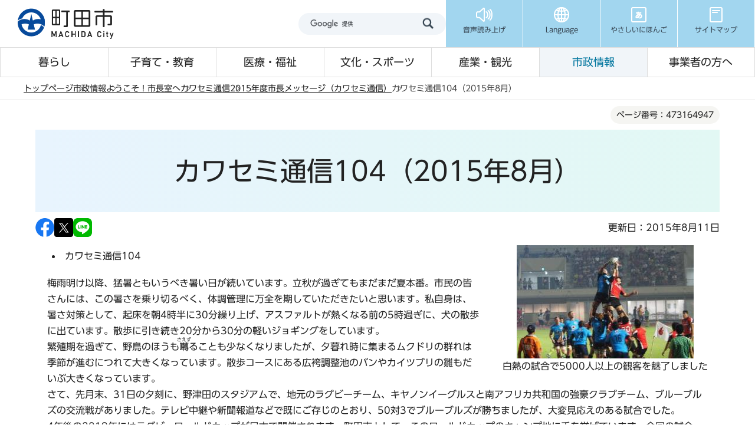

--- FILE ---
content_type: text/html
request_url: https://www.city.machida.tokyo.jp/shisei/shityoushitu/meseiji/2015_kawasemi/kawasemi104.html
body_size: 11268
content:
<!DOCTYPE HTML>
<html lang="ja" prefix="og: http://ogp.me/ns# article: http://ogp.me/ns/article#">
<head>
<meta name="viewport" content="width=device-width,initial-scale=1.0">
<meta name="format-detection" content="telephone=no">
<meta name="referrer" content="no-referrer-when-downgrade">
<meta charset="UTF-8">
<meta name="Author" content="Machida City">
<link rel="shortcut icon" href="/favicon.ico">
<link rel="apple-touch-icon" href="/images/apple-touch-icon.png">
<meta property="og:title" content="カワセミ通信104（2015年8月）">
<meta property="og:type" content="article">
<meta property="og:url" content="https://www.city.machida.tokyo.jp/shisei/shityoushitu/meseiji/2015_kawasemi/kawasemi104.html">
<meta property="og:image" content="https://www.city.machida.tokyo.jp/images/ogp.png">
<meta property="og:description" content="">



<title>カワセミ通信104（2015年8月）/町田市ホームページ</title>
<link rel="stylesheet" href="/css/2024_style.wysiwyg.css" media="all">
<link rel="stylesheet" href="/css/2024_style.tableconverter.css" media="all">
<link rel="stylesheet" href="/css/2024_style_parts.css" media="all">
<link rel="stylesheet" href="/css/2024_style_common.css" media="all">
<link rel="stylesheet" href="/css/2024_style_print.css" media="print">

 
<script src="/js/jquery-3.7.1.min.js"></script>

<script type="text/javascript" src="/js/analyticscode.js"></script>
<script type="text/javascript" src="//typesquare.com/3/tsst/script/ja/typesquare.js?677b8f09bc0c4c87a9187d14ac1e02d5" charset="utf-8"></script>
</head>
<body id="base">

<div id="basebg">
<noscript>
<p class="jsmessage">町田市ホームページではJavaScriptを使用しています。JavaScriptの使用を有効にしていない場合は、一部の機能が正確に動作しない恐れがあります。<br>お手数ですがJavaScriptの使用を有効にしてください。</p>
</noscript>
<div class="blockjump txtno-display"><a id="PTOP">このページの先頭です</a></div>
<div id="blockskip">
<a href="#CONT" class="skip">このページの本文へ移動</a>
</div>
<header class="header">
<div class="header__inner">
<div class="header__top">
<div class="header__logo">
<a href="/index.html"><img src="/images/2024_header_logo.png" alt="町田市" width="172" height="54" class="header__logo-img"></a>
</div>
<div class="header__top-right">
<div class="header__search">
<div class="h0search"></div>
</div>
<ul class="header__t-nav">
<li class="header__t-nav-list">
<a href="https://www.zoomsight-sv.jp/MCD/controller/index.html#https://www.city.machida.tokyo.jp/" class="header__t-nav-link">
<img src="/images/2024_header_icon01.png" alt="" width="30" height="30">
<p class="header__t-nav-list-text">音声読み上げ</p>
</a>
</li>
<li class="header__t-nav-list">
<a href="javascript:void(0)" class="header__t-nav-link header__t-nav-link--language">
<img src="/images/2024_header_icon02.png" alt="" width="30" height="30">
<p class="header__t-nav-list-text">Language</p>
</a>
<div class="t-sub-nav">
<ul class="t-sub-nav__item">
<li class="t-sub-nav__list">
<a href="https://honyaku.j-server.com/LUCMACHIDA/ns/w4/jaen" class="t-sub-nav__link">English</a>
</li>
<li class="t-sub-nav__list">
<a href="https://honyaku.j-server.com/LUCMACHIDA/ns/w4/jazh" class="t-sub-nav__link">中文</a>
</li>
<li class="t-sub-nav__list">
<a href="https://honyaku.j-server.com/LUCMACHIDA/ns/w4/jako" class="t-sub-nav__link">한국어</a>
</li>
<li class="t-sub-nav__list">
<a href="https://translate.google.co.jp/translate?hl=ja&amp;sl=ja&amp;tl=tl&amp;u=https%3A%2F%2Fwww.city.machida.tokyo.jp%2F&amp;sandbox=1" class="t-sub-nav__link">tagalog</a>
</li>
<li class="t-sub-nav__list">
<a href="https://translate.google.co.jp/translate?hl=ja&amp;sl=ja&amp;tl=vi&amp;u=https%3A%2F%2Fwww.city.machida.tokyo.jp%2F&amp;sandbox=1" class="t-sub-nav__link">Tiếng Việt</a>
</li>
<li class="t-sub-nav__list">
<a href="https://translate.google.co.jp/translate?hl=ja&amp;sl=ja&amp;tl=th&amp;u=https%3A%2F%2Fwww.city.machida.tokyo.jp%2F&amp;sandbox=1" class="t-sub-nav__link">ภาษาไทย</a>
</li>
<li class="t-sub-nav__list">
<a href="https://translate.google.co.jp/translate?hl=ja&amp;sl=ja&amp;tl=id&amp;u=https%3A%2F%2Fwww.city.machida.tokyo.jp%2F&amp;sandbox=1" class="t-sub-nav__link">Bahasa Indonesia</a>
</li>
<li class="t-sub-nav__list">
<a href="/multilingual/index.html" class="t-sub-nav__link">Multilingual Translation</a>
</li>
</ul>
<button type="button" class="t-sub-nav__button">close</button>
</div>
</li>
<li class="header__t-nav-list">
<a href="https://www.yasanichi.jp/proxy/MCD?target=https://www.city.machida.tokyo.jp/" class="header__t-nav-link">
<img src="/images/2024_header_icon03.png" alt="" width="30" height="30">
<p class="header__t-nav-list-text">やさしいにほんご</p>
</a>
</li>
<li class="header__t-nav-list">
<a href="/sitemap.html" class="header__t-nav-link">
<img src="/images/2024_header_icon04.png" alt="" width="30" height="30">
<p class="header__t-nav-list-text">サイトマップ</p>
</a>
</li>
</ul>
</div>
</div>
<!-- ======▼spメニュー▼======= -->
<div class="sp-nav">
<div class="sp-nav__inner">
<ul class="sp-nav__list">
<li class="sp-nav__item">
<a href="javascript:void(0)" class="sp-nav__link sp-nav__link--menu">
<img src="/images/2024_sp-menu_icon01.png" alt="" width="30" height="30">
<p class="sp-nav__text">メニュー</p>
</a>
<div class="sp-menu">
<div class="sp-menu__content">
<p class="sp-menu__title">サイトメニュー</p>
<div class="sp-menu__wrap">
<ul class="sp-menu__list">
<li class="sp-menu__item">
<a href="/kurashi/index.html" class="sp-menu__link">暮らし</a>
</li>
<li class="sp-menu__item">
<a href="/kodomo/index.html" class="sp-menu__link">子育て・教育</a>
</li>
<li class="sp-menu__item">
<a href="/iryo/index.html" class="sp-menu__link">医療・福祉</a>
</li>
<li class="sp-menu__item">
<a href="/bunka/index.html" class="sp-menu__link">文化・スポーツ</a>
</li>
<li class="sp-menu__item">
<a href="/kanko/index.html" class="sp-menu__link">産業・観光</a>
</li>
<li class="sp-menu__item">
<a href="/shisei/index.html" class="sp-menu__link">市政情報</a>
</li>
<li class="sp-menu__item">
<a href="/jigyousha/index.html" class="sp-menu__link">事業者の方へ</a>
</li>
<li class="sp-menu__item">
<a href="/kurashi/bouhan/index.html" class="sp-menu__link sp-menu__link--prevention">防犯・防災</a>
</li>
</ul>
<ul class="sp-menu__list sp-menu__list--3column">
<li class="sp-menu__item">
<a href="https://www.call-center.jp/faq_machida/" class="sp-menu__link" target="_blank">よくある質問</a>
</li>
<li class="sp-menu__item">
<a href="/shisei/shiyakusyo/gyomu/index.html" class="sp-menu__link">市役所業務案内</a>
</li>
<li class="sp-menu__item">
<a href="/sitemap.html" class="sp-menu__link">サイトマップ</a>
</li>
</ul>
</div>
</div>
<div class="sp-menu__content">
<p class="sp-menu__title">市政の情報</p>
<ul class="sp-menu__list sp-menu__list--blue">
<li class="sp-menu__item">
<a href="https://www.bousai-machida.tokyo.jp/" class="sp-menu__link" target="_blank">防災WEBポータル</a>
</li>
<li class="sp-menu__item">
<a href="/shisei/shiyakusyo/index.html" class="sp-menu__link">庁舎案内</a>
</li>
<li class="sp-menu__item">
<a href="/shisei/koho/koho/kouhoushi/index.html" class="sp-menu__link">広報まちだ</a>
</li>
<li class="sp-menu__item">
<a href="/shisei/koho/koho/sns/index.html" class="sp-menu__link">SNS</a>
</li>
</ul>
</div>
<div class="sp-menu__content">
<p class="sp-menu__title">Language</p>
<ul class="sp-menu__list sp-menu__list--blue">
<li class="sp-menu__item">
    <a href="https://honyaku.j-server.com/LUCMACHIDA/ns/w4/jaen" class="sp-menu__link">English</a>
</li>
<li class="sp-menu__item">
    <a href="https://honyaku.j-server.com/LUCMACHIDA/ns/w4/jazh" class="sp-menu__link">中文</a>
</li>
<li class="sp-menu__item">
    <a href="https://honyaku.j-server.com/LUCMACHIDA/ns/w4/jako" class="sp-menu__link">한국어</a>
</li>
<li class="sp-menu__item">
    <a href="https://translate.google.co.jp/translate?hl=ja&amp;sl=ja&amp;tl=tl&amp;u=https%3A%2F%2Fwww.city.machida.tokyo.jp%2F&amp;sandbox=1" class="sp-menu__link">tagalog</a>
</li>
<li class="sp-menu__item">
    <a href="https://translate.google.co.jp/translate?hl=ja&amp;sl=ja&amp;tl=vi&amp;u=https%3A%2F%2Fwww.city.machida.tokyo.jp%2F&amp;sandbox=1" class="sp-menu__link">Tiếng Việt</a>
</li>
<li class="sp-menu__item">
    <a href="https://translate.google.co.jp/translate?hl=ja&amp;sl=ja&amp;tl=th&amp;u=https%3A%2F%2Fwww.city.machida.tokyo.jp%2F&amp;sandbox=1" class="sp-menu__link">ภาษาไทย</a>
</li>
<li class="sp-menu__item">
    <a href="https://translate.google.co.jp/translate?hl=ja&amp;sl=ja&amp;tl=id&amp;u=https%3A%2F%2Fwww.city.machida.tokyo.jp%2F&amp;sandbox=1" class="sp-menu__link">Bahasa Indonesia</a>
</li>
<li class="sp-menu__item">
    <a href="/multilingual/index.html" class="sp-menu__link">Multilingual<br>Translation</a>
</li>
</ul>
</div>
<div class="sp-menu__content">
<ul class="sp-menu__list sp-menu__list--blue">
<li class="sp-menu__item">
<a href="https://www.yasanichi.jp/proxy/MCD?target=https://www.city.machida.tokyo.jp/" class="sp-menu__link">やさしいにほんご</a>
</li>
</ul>
</div>
</div>
</li>
<li class="sp-nav__item">
<a href="javascript:void(0)" class="sp-nav__link sp-nav__link--search">
<img src="/images/2024_sp-menu_icon02.png" alt="" width="30" height="30">
<p class="sp-nav__text">検索</p>
</a>
<div class="sp-search">
<div class="search">
<ul class="search__tab">
<li class="search__tab-item js-tab-active">
<a href="javascript:void(0)">サイト内検索</a>
</li>
<li class="search__tab-item">
<a href="javascript:void(0)">ページ番号検索</a>
</li>
</ul>
<div class="search__box">
<div class="search__box-item js-content-active">
<div class="h0search"></div>
</div>
<div class="search__box-item">
<form role="search" onsubmit="id_search(1);return false;" class="id_search-box">
<div class="flex">
<div class="iconMokutekiSearchWrap">
<label for="name1" class="txtno-display"><img src="/images/2024_spacer.gif" alt="半角数字9桁を入力してください" width="1" height="1"></label><input type="text" size="31" class="moktekiTabInput" maxlength="9" value="" placeholder="半角数字9桁を入力してください" id="name1">
</div>
<input type="submit" id="btn1" value="" class="mokutekiTabBtn" onclick="id_search(1);return false;">
</div>
</form>
</div>
</div>
</div>
</div>
</li>
<li class="sp-nav__item">
<a href="https://www.machidoor.tokyo.jp/" class="sp-nav__link" target="_blank">
<img src="/images/2024_sp-menu_icon03.png" alt="" width="30" height="30">
<p class="sp-nav__text">まちドア</p>
</a>
</li>
<li class="sp-nav__item">
<a href="/event/event-info/index.html" class="sp-nav__link">
<img src="/images/2024_sp-menu_icon04.png" alt="" width="30" height="28">
<p class="sp-nav__text">イベント</p>
</a>
</li>
</ul>
</div>
</div>
<!-- ========▲spメニュー▲========= -->
<!-- ======▼グロナビ▼======= -->
<div class="header__bottom">
<nav>
<ul class="header__b-nav">
<li class="header__b-nav-list">
<a href="/kurashi/index.html" class="header__b-nav-link">暮らし</a>
<div class="b-sub-nav">
<div class="b-sub-nav__inner">
<div class="b-sub-nav__top">
<p class="b-sub-nav__title">
<a href="/kurashi/index.html" class="b-sub-nav__title-link">暮らし</a>
</p>
<button type="button" class="b-sub-nav__button">閉じる</button>
</div>
<ul class="b-sub-nav__item">


<li class="b-sub-nav__item-list">
<a href="/kurashi/shinsei/index.html" class="b-sub-nav__item-link">
申請書一覧
</a>
</li>

<li class="b-sub-nav__item-list">
<a href="/kurashi/touroku/index.html" class="b-sub-nav__item-link">
住民票・戸籍・臨時運行
</a>
</li>

<li class="b-sub-nav__item-list">
<a href="/kurashi/tax/index.html" class="b-sub-nav__item-link">
税金
</a>
</li>

<li class="b-sub-nav__item-list">
<a href="/kurashi/hoken/index.html" class="b-sub-nav__item-link">
保険・年金
</a>
</li>

<li class="b-sub-nav__item-list">
<a href="/kurashi/mynumber/index.html" class="b-sub-nav__item-link">
マイナンバー制度（社会保障・税番号制度）
</a>
</li>

<li class="b-sub-nav__item-list">
<a href="/kurashi/kankyo/index.html" class="b-sub-nav__item-link">
ごみ・環境
</a>
</li>

<li class="b-sub-nav__item-list">
<a href="/kurashi/sumai/index.html" class="b-sub-nav__item-link">
住まい・道路
</a>
</li>

<li class="b-sub-nav__item-list">
<a href="/kurashi/suido/index.html" class="b-sub-nav__item-link">
水道・下水道
</a>
</li>

<li class="b-sub-nav__item-list">
<a href="/kurashi/bouhan/index.html" class="b-sub-nav__item-link">
防犯・防災
</a>
</li>

<li class="b-sub-nav__item-list">
<a href="/kurashi/community/index.html" class="b-sub-nav__item-link">
コミュニティ
</a>
</li>

<li class="b-sub-nav__item-list">
<a href="/kurashi/kurashisoudan/index.html" class="b-sub-nav__item-link">
暮らしに関する相談
</a>
</li>

<li class="b-sub-nav__item-list">
<a href="/kurashi/r6noto/index.html" class="b-sub-nav__item-link">
「令和6年能登半島地震」における市の被災地支援
</a>
</li>


</ul>
</div>
</div>
</li>
<li class="header__b-nav-list">
<a href="/kodomo/index.html" class="header__b-nav-link">子育て・教育</a>
<div class="b-sub-nav">
<div class="b-sub-nav__inner">
<div class="b-sub-nav__top">
<p class="b-sub-nav__title">
<a href="/kodomo/index.html" class="b-sub-nav__title-link">子育て・教育</a>
</p>
<button type="button" class="b-sub-nav__button">閉じる</button>
</div>
<ul class="b-sub-nav__item">


<li class="b-sub-nav__item-list">
<a href="/kodomo/kosodate_kyouikusisetu/index.html" class="b-sub-nav__item-link">
子育て・教育の施設一覧
</a>
</li>

<li class="b-sub-nav__item-list">
<a href="/kodomo/kyoiku/index.html" class="b-sub-nav__item-link">
教育委員会
</a>
</li>

<li class="b-sub-nav__item-list">
<a href="/kodomo/kosodate/index.html" class="b-sub-nav__item-link">
子育てに関する支援計画・事業
</a>
</li>

<li class="b-sub-nav__item-list">
<a href="/kodomo/kosodateshingikai/index.html" class="b-sub-nav__item-link">
子育てに関する審議会・懇談会
</a>
</li>

<li class="b-sub-nav__item-list">
<a href="/kodomo/jigyousha/index.html" class="b-sub-nav__item-link">
子育てに関する事業者の方へ
</a>
</li>


</ul>
</div>
</div>
</li>
<li class="header__b-nav-list">
<a href="/iryo/index.html" class="header__b-nav-link">医療・福祉</a>
<div class="b-sub-nav">
<div class="b-sub-nav__inner">
<div class="b-sub-nav__top">
<p class="b-sub-nav__title">
<a href="/iryo/index.html" class="b-sub-nav__title-link">医療・福祉</a>
</p>
<button type="button" class="b-sub-nav__button">閉じる</button>
</div>
<ul class="b-sub-nav__item">


<li class="b-sub-nav__item-list">
<a href="/iryo/iryo/index.html" class="b-sub-nav__item-link">
医療・健康づくり
</a>
</li>

<li class="b-sub-nav__item-list">
<a href="/iryo/hokenjo/index.html" class="b-sub-nav__item-link">
町田市保健所
</a>
</li>

<li class="b-sub-nav__item-list">
<a href="/iryo/old_iryo/index.html" class="b-sub-nav__item-link">
高齢者医療
</a>
</li>

<li class="b-sub-nav__item-list">
<a href="/iryo/kaigo/index.html" class="b-sub-nav__item-link">
介護保険
</a>
</li>

<li class="b-sub-nav__item-list">
<a href="/iryo/machi/index.html" class="b-sub-nav__item-link">
ユニバーサル社会の推進（福祉のまちづくり）
</a>
</li>

<li class="b-sub-nav__item-list">
<a href="/iryo/old/index.html" class="b-sub-nav__item-link">
高齢者のための福祉
</a>
</li>

<li class="b-sub-nav__item-list">
<a href="/iryo/syougai_hukushi/index.html" class="b-sub-nav__item-link">
障がい者のための福祉
</a>
</li>

<li class="b-sub-nav__item-list">
<a href="/iryo/tiikihukusihoka/index.html" class="b-sub-nav__item-link">
地域福祉
</a>
</li>

<li class="b-sub-nav__item-list">
<a href="/iryo/ninka-shidou/index.html" class="b-sub-nav__item-link">
社会福祉法人の認可・指導監査、福祉サービス事業者の指導監査
</a>
</li>

<li class="b-sub-nav__item-list">
<a href="/iryo/sodan/index.html" class="b-sub-nav__item-link">
医療・福祉に関する相談
</a>
</li>


</ul>
</div>
</div>
</li>
<li class="header__b-nav-list">
<a href="/bunka/index.html" class="header__b-nav-link">文化・スポーツ</a>
<div class="b-sub-nav">
<div class="b-sub-nav__inner">
<div class="b-sub-nav__top">
<p class="b-sub-nav__title">
<a href="/bunka/index.html" class="b-sub-nav__title-link">文化・スポーツ</a>
</p>
<button type="button" class="b-sub-nav__button">閉じる</button>
</div>
<ul class="b-sub-nav__item">


<li class="b-sub-nav__item-list">
<a href="/bunka/bunka_geijutsu/index.html" class="b-sub-nav__item-link">
文化振興情報
</a>
</li>

<li class="b-sub-nav__item-list">
<a href="/bunka/sport/index.html" class="b-sub-nav__item-link">
スポーツ情報
</a>
</li>

<li class="b-sub-nav__item-list">
<a href="/bunka/syakai/index.html" class="b-sub-nav__item-link">
生涯学習
</a>
</li>

<li class="b-sub-nav__item-list">
<a href="/bunka/park/index.html" class="b-sub-nav__item-link">
公園・レクリエーション
</a>
</li>

<li class="b-sub-nav__item-list">
<a href="/bunka/riyou/index.html" class="b-sub-nav__item-link">
貸し出し施設について
</a>
</li>


</ul>
</div>
</div>
</li>
<li class="header__b-nav-list">
<a href="/kanko/index.html" class="header__b-nav-link">産業・観光</a>
<div class="b-sub-nav">
<div class="b-sub-nav__inner">
<div class="b-sub-nav__top">
<p class="b-sub-nav__title">
<a href="/kanko/index.html" class="b-sub-nav__title-link">産業・観光</a>
</p>
<button type="button" class="b-sub-nav__button">閉じる</button>
</div>
<ul class="b-sub-nav__item">


<li class="b-sub-nav__item-list">
<a href="/kanko/osusume/index.html" class="b-sub-nav__item-link">
おすすめ情報
</a>
</li>

<li class="b-sub-nav__item-list">
<a href="/kanko/miru_aso/index.html" class="b-sub-nav__item-link">
観る・遊ぶ
</a>
</li>

<li class="b-sub-nav__item-list">
<a href="/kanko/tabe_kau/index.html" class="b-sub-nav__item-link">
食べる・買う
</a>
</li>

<li class="b-sub-nav__item-list">
<a href="/kanko/aruku/index.html" class="b-sub-nav__item-link">
歩く
</a>
</li>

<li class="b-sub-nav__item-list">
<a href="/kanko/kotu_syuku/index.html" class="b-sub-nav__item-link">
交通・宿泊
</a>
</li>

<li class="b-sub-nav__item-list">
<a href="/kanko/sangyo/index.html" class="b-sub-nav__item-link">
市の産業
</a>
</li>

<li class="b-sub-nav__item-list">
<a href="/kanko/chushishigaichikasseika/index.html" class="b-sub-nav__item-link">
中心市街地活性化に向けた取り組み
</a>
</li>

<li class="b-sub-nav__item-list">
<a href="/kanko/shi/index.html" class="b-sub-nav__item-link">
町田市プロフィール
</a>
</li>


</ul>
</div>
</div>
</li>
<li class="header__b-nav-list">
<a href="/shisei/index.html" class="header__b-nav-link">市政情報</a>
<div class="b-sub-nav">
<div class="b-sub-nav__inner">
<div class="b-sub-nav__top">
<p class="b-sub-nav__title">
<a href="/shisei/index.html" class="b-sub-nav__title-link">市政情報</a>
</p>
<button type="button" class="b-sub-nav__button">閉じる</button>
</div>
<ul class="b-sub-nav__item">


<li class="b-sub-nav__item-list">
<a href="/shisei/machida_reiki_youkou.html" class="b-sub-nav__item-link">
例規集・要綱集（条例、規則、要綱等）
</a>
</li>

<li class="b-sub-nav__item-list">
<a href="/shisei/shityoushitu/index.html" class="b-sub-nav__item-link">
ようこそ！市長室へ
</a>
</li>

<li class="b-sub-nav__item-list">
<a href="/shisei/sinokeikau/index.html" class="b-sub-nav__item-link">
市の計画
</a>
</li>

<li class="b-sub-nav__item-list">
<a href="/shisei/miraidukurikenkyujo/index.html" class="b-sub-nav__item-link">
町田市未来づくり研究所
</a>
</li>

<li class="b-sub-nav__item-list">
<a href="/shisei/shiyakusyo/index.html" class="b-sub-nav__item-link">
市役所・市施設のご案内
</a>
</li>

<li class="b-sub-nav__item-list">
<a href="/shisei/koho/index.html" class="b-sub-nav__item-link">
広報・プレスリリース
</a>
</li>

<li class="b-sub-nav__item-list">
<a href="/shisei/city_promotion/index.html" class="b-sub-nav__item-link">
シティプロモーション
</a>
</li>

<li class="b-sub-nav__item-list">
<a href="/shisei/toukei/index.html" class="b-sub-nav__item-link">
市の統計
</a>
</li>

<li class="b-sub-nav__item-list">
<a href="/shisei/opendata/index.html" class="b-sub-nav__item-link">
オープンデータ
</a>
</li>

<li class="b-sub-nav__item-list">
<a href="/shisei/gyouzaisei/index.html" class="b-sub-nav__item-link">
市の財務状況
</a>
</li>

<li class="b-sub-nav__item-list">
<a href="/shisei/syokuin/index.html" class="b-sub-nav__item-link">
職員採用情報
</a>
</li>

<li class="b-sub-nav__item-list">
<a href="/shisei/buchomani/index.html" class="b-sub-nav__item-link">
部長・課の「仕事目標」
</a>
</li>

<li class="b-sub-nav__item-list">
<a href="/shisei/gyousei/index.html" class="b-sub-nav__item-link">
行政経営に関すること
</a>
</li>

<li class="b-sub-nav__item-list">
<a href="/shisei/siteikanri/index.html" class="b-sub-nav__item-link">
指定管理者制度
</a>
</li>

<li class="b-sub-nav__item-list">
<a href="/shisei/koukai/index.html" class="b-sub-nav__item-link">
情報公開・個人情報保護
</a>
</li>

<li class="b-sub-nav__item-list">
<a href="/shisei/kankobutsu/index.html" class="b-sub-nav__item-link">
刊行物ライブラリー
</a>
</li>

<li class="b-sub-nav__item-list">
<a href="/shisei/gyouseifufukusinsaseido/index.html" class="b-sub-nav__item-link">
行政不服審査制度
</a>
</li>

<li class="b-sub-nav__item-list">
<a href="/shisei/kouekituuhousyahogoseido/index.html" class="b-sub-nav__item-link">
公益通報者保護制度
</a>
</li>

<li class="b-sub-nav__item-list">
<a href="/shisei/shingikai/index.html" class="b-sub-nav__item-link">
審議会等
</a>
</li>

<li class="b-sub-nav__item-list">
<a href="/shisei/shi_kansa/index.html" class="b-sub-nav__item-link">
市の監査
</a>
</li>

<li class="b-sub-nav__item-list">
<a href="/shisei/senkyo/index.html" class="b-sub-nav__item-link">
選挙
</a>
</li>


</ul>
</div>
</div>
</li>
<li class="header__b-nav-list">
<a href="/jigyousha/index.html" class="header__b-nav-link">事業者の方へ</a>
<div class="b-sub-nav">
<div class="b-sub-nav__inner">
<div class="b-sub-nav__top">
<p class="b-sub-nav__title">
<a href="/jigyousha/index.html" class="b-sub-nav__title-link">事業者の方へ</a>
</p>
<button type="button" class="b-sub-nav__button">閉じる</button>
</div>
<ul class="b-sub-nav__item">


<li class="b-sub-nav__item-list">
<a href="/jigyousha/nyusatsu/index.html" class="b-sub-nav__item-link">
入札・契約
</a>
</li>

<li class="b-sub-nav__item-list">
<a href="/jigyousha/shien/index.html" class="b-sub-nav__item-link">
融資・支援
</a>
</li>

<li class="b-sub-nav__item-list">
<a href="/jigyousha/invoice.html" class="b-sub-nav__item-link">
消費税の適格請求書等保存方式（インボイス制度）
</a>
</li>

<li class="b-sub-nav__item-list">
<a href="/jigyousha/saikensya/index.html" class="b-sub-nav__item-link">
債権者（振込口座）登録
</a>
</li>

<li class="b-sub-nav__item-list">
<a href="/jigyousha/advertisement/index.html" class="b-sub-nav__item-link">
広告募集
</a>
</li>

<li class="b-sub-nav__item-list">
<a href="/kurashi/kankyo/gomi/jigyosha/index.html" class="b-sub-nav__item-link">
事業所（会社等）から出るごみ・事業者向け情報
</a>
</li>

<li class="b-sub-nav__item-list">
<a href="/jigyousha/PFI/index.html" class="b-sub-nav__item-link">
PFI事業
</a>
</li>

<li class="b-sub-nav__item-list">
<a href="/jigyousha/minkanteianseido/index.html" class="b-sub-nav__item-link">
民間提案制度
</a>
</li>


</ul>
</div>
</div>
</li>
</ul>
</nav>
</div>
</div>
</header>
<!-- ****** kinkyu ****** -->
<script src="/js/saigai.js"></script>
<!-- ****** kinkyu ****** -->
<nav class="breadcrumb" aria-label="現在位置">
<div class="breadcrumb__inner">
<ol class="breadcrumb__list">
<li>
<a href="/index.html">トップページ</a>
</li>


<li>
<a href="../../../index.html">市政情報</a>
</li>

<li>
<a href="../../index.html">ようこそ！市長室へ</a>
</li>

<li>
<a href="../index.html">カワセミ通信</a>
</li>

<li>
<a href="./index.html">2015年度市長メッセージ（カワセミ通信）</a>
</li>

<li class="pk-thispage">カワセミ通信104（2015年8月）</li>

</ol>
</div>
</nav>
<div class="blockjump txtno-display"><a id="CONT">本文ここから</a></div>
<main role="main" class="main">
<div class="container">
<div class="container__inner">




<article role="article">






    <div class="cont-heading">
        
            <div class="pagenumber"><p class="date-title">ページ番号：473164947</p></div>
        
        <div class="h1bg"><div><h1>カワセミ通信104（2015年8月）</h1></div></div>
    </div>




<div class="basic_info_wp">
<div class="sns_btn_in">
<p class="sns_btn"><a href="javascript:window.open(&#039;http://www.facebook.com/sharer.php%3Fu=&#039;+encodeURIComponent(location.href),&#039;sharewindow&#039;,&#039;width=550, height=450, personalbar=0, toolbar=0, scrollbars=1, resizable=!&#039;);"><img src="/images/sns_btn_facebook.png" alt="このページの情報をフェイスブックでシェアします" width="32" height="32"></a></p>
<p class="sns_btn"><a href="javascript:window.open(&#039;https://x.com/share%3Ftext=&#039;+encodeURIComponent(document.title)+&#039;%26url=&#039;+encodeURIComponent(location.href),&#039;sharewindow&#039;,&#039;width=550, height=450, personalbar=0, toolbar=0, scrollbars=1, resizable=!&#039;);"><img src="/images/2024_sns_btn_x.png" alt="このページの情報をXでシェアします" width="32" height="32"></a></p>
<p class="sns_btn"><a href="javascript:window.open(&#039;http://line.me/R/msg/text/%3F&#039;+encodeURIComponent(document.title)+&#039;%20&#039;+encodeURIComponent(location.href),&#039;sharewindow&#039;,&#039;width=550, height=450, personalbar=0, toolbar=0, scrollbars=1, resizable=!&#039;);"><img src="/images/sns_btn_LINE.png" alt="このページの情報をラインでシェアします" width="32" height="32"></a></p>
</div>

<div class="update_wp">
<p class="update">更新日：2015年8月11日</p>
</div>


</div>



<div class="img-area-r">
<p class="imglink-txt-right"><img src="kawasemi104.images/kawasemi1508.JPG" width="300" height="192" alt="">

<span>白熱の試合で5000人以上の観客を魅了しました</span></p>
<ul><li><strong>カワセミ通信104</strong></li></ul><p>梅雨明け以降、猛暑ともいうべき暑い日が続いています。立秋が過ぎてもまだまだ夏本番。市民の皆さんには、この暑さを乗り切るべく、体調管理に万全を期していただきたいと思います。私自身は、暑さ対策として、起床を朝4時半に30分繰り上げ、アスファルトが熱くなる前の5時過ぎに、犬の散歩に出ています。散歩に引き続き20分から30分の軽いジョギングをしています。<br>繁殖期を過ぎて、野鳥のほうも<ruby>囀<rp>（</rp><rt>さえず</rt><rp>）</rp></ruby>ることも少なくなりましたが、夕暮れ時に集まるムクドリの群れは季節が進むにつれて大きくなっています。散歩コースにある広袴調整池のバンやカイツブリの雛もだいぶ大きくなっています。<br>さて、先月末、31日の夕刻に、野津田のスタジアムで、地元のラグビーチーム、キヤノンイーグルスと南アフリカ共和国の強豪クラブチーム、ブルーブルズの交流戦がありました。テレビ中継や新聞報道などで既にご存じのとおり、50対3でブルーブルズが勝ちましたが、大変見応えのある試合でした。<br>4年後の2019年にはラグビーワールドカップが日本で開催されます。町田市として、このワールドカップのキャンプ地に手を挙げています。今回の試合も、関東ラグビー協会やキヤノンイーグルスをはじめとする関係各位の大きな支援があって実現できたものです。4年後の大会に出場するであろう各国への働きかけを既に始めています。<br>また、2020年東京オリンピック・パラリンピックのキャンプ地についても、町田市を選んでいただけるよう、2年ほど前から誘致活動をしています。今回の南アフリカチームの試合を契機にさらに働きかけを強めていきたいと思います。</p>
</div>





    




    <aside class="contact" id="contact">
        

<div class="contact__inner">
    <div class="contact__left">
        <p class="contact__title">このページの担当課へのお問い合わせ<span>政策経営部 秘書課</span></p>
        <div class="contact__content">
            <p class="contact__tel">電話：042-724-2100</p>
            <p class="contact__fax">FAX：050-3085-3108</p>
        </div>
    </div>
    <p class="contact__mail"><a class="innerLink" href="https://www.city.machida.tokyo.jp/cgi-bin/formmail/ssl/ssl_goiken/formmail.cgi?d=ssl_goiken&amp;bu=000&amp;ka=002">WEBでのお問い合わせ</a></p>
</div>




    </aside>





    <aside class="feedback-area">
        <script src="/js/feedback.js"></script>
        <form action="/cgi-bin/vote2/vote.cgi" method="post" name="FAQ" id="FAQ" class="feedback" onsubmit="return inspection()">
            <a href="javascript:void(0)" class="form_title">この情報はお役に立ちましたか？</a>
            <div class="open_menu_wp">
                <p class="form_txt">お寄せいただいた評価はサイト運営の参考といたします。</p>
                <div class="que_select">
                    <fieldset class="fedd1">
                        <legend><span class="form_legend">質問：このページの情報は役に立ちましたか。</span></legend>
                        <ul class="radio_btn_set">
                            <li><input type="radio" id="useful1" name="useful" value="役に立った"><label for="useful1">役に立った</label></li>
                            <li><input type="radio" id="useful2" name="useful" value="役に立たなかった"><label for="useful2">役に立たなかった</label></li>
                            <li><input type="radio" id="useful3" name="useful" value="どちらともいえない"><label for="useful3">どちらともいえない</label></li>
                        </ul>
                    </fieldset>
                    <fieldset class="fedd2">
                        <legend><span class="form_legend">質問：このページは見つけやすかったですか。</span></legend>
                        <ul class="radio_btn_set">
                            <li><input type="radio" id="catch4" name="catch" value="見つけやすかった"><label for="catch4">見つけやすかった</label></li>
                            <li><input type="radio" id="catch5" name="catch" value="見つけにくかった"><label for="catch5">見つけにくかった</label></li>
                            <li><input type="radio" id="catch6" name="catch" value="どちらともいえない"><label for="catch6">どちらともいえない</label></li>
                        </ul>
                    </fieldset>
                    <fieldset class="fedd3">
                        <legend><span class="form_legend">質問：このページはどのようにしてたどり着きましたか。</span></legend>
                        <ul class="radio_btn_set">
                            <li><input type="radio" id="trace7" name="trace" value="トップページから順に"><label for="trace7">トップページから順に</label></li>
                            <li><input type="radio" id="trace8" name="trace" value="サイト内検索"><label for="trace8">サイト内検索</label></li>
                            <li><input type="radio" id="trace9" name="trace" value="検索エンジンから直接"><label for="trace9">検索エンジンから直接</label></li>
                            <li><input type="radio" id="trace10" name="trace" value="その他"><label for="trace10">その他</label></li>
                        </ul>
                    </fieldset>
                    <fieldset class="fedd4">
                        <legend><span class="form_legend">質問：このページをどのような端末からご覧になりましたか。</span></legend>
                        <ul class="radio_btn_set">
                            <li><input type="radio" id="browse11" name="browse" value="スマートフォン"><label for="browse11">スマートフォン</label></li>
                            <li><input type="radio" id="browse12" name="browse" value="PC"><label for="browse12">PC</label></li>
                            <li><input type="radio" id="browse13" name="browse" value="タブレット端末"><label for="browse13">タブレット端末</label></li>
                            <li><input type="radio" id="browse14" name="browse" value="その他"><label for="browse14">その他</label></li>
                        </ul>
                    </fieldset>
                </div>
                <div class="que_opinion">
                    <p class="form_txt">
                        <strong><span class="form_legend">ご意見・ご質問は「<a href="#contact">✉WEBでのお問い合わせ</a>」をご利用ください。</span></strong><br>
                    なお、匿名のもの、内容が不明確なもの、市政に関係ないもの、入力内容に誤りがあった場合など回答を行わないことがあります。
		　　</p>
                    <div id="form_send_btn">
<input type="hidden" name="url" value="/shisei/shityoushitu/meseiji/2015_kawasemi/kawasemi104.html">
<input type="hidden" name="title" value="カワセミ通信104（2015年8月）">
<input type="hidden" name="tanto" value="政策経営部 秘書課">
<input type="hidden" name="tantocode" value="010010">
<input type="hidden" name="hyoukatime" value="">
                    </div>
                    <div class="submitbox"><input type="submit" name="submit" class="fedbt" value="送信"></div>
                </div>
            </div>
            <!-- open_menu_wp -->
        </form>
    </aside>







</article>




<div class="page-bottom">
    <div class="page-bottom__inner">
        

    <aside class="page-bottom__item page-bottom__item--localnavi">
        <a href="javascript:void(0)" class="page-bottom__title">2015年度市長メッセージ（カワセミ通信）</a>
        <div class="page-bottom__content">
            <ul class="page-bottom__list">
                
                    <li>
                        <a href="/shisei/shityoushitu/meseiji/2015_kawasemi/kawasemi111.html">
                            カワセミ通信111（2016年3月）
                        </a>
                    </li>
            
                    <li>
                        <a href="/shisei/shityoushitu/meseiji/2015_kawasemi/kawasemi110.html">
                            カワセミ通信110（2016年2月）
                        </a>
                    </li>
            
                    <li>
                        <a href="/shisei/shityoushitu/meseiji/2015_kawasemi/kawasemi109.html">
                            カワセミ通信109（2016年1月）
                        </a>
                    </li>
            
                    <li>
                        <a href="/shisei/shityoushitu/meseiji/2015_kawasemi/kawasemi108.html">
                            カワセミ通信108（2015年12月）
                        </a>
                    </li>
            
                    <li>
                        <a href="/shisei/shityoushitu/meseiji/2015_kawasemi/kawasemi107.html">
                            カワセミ通信107（2015年11月）
                        </a>
                    </li>
            
                    <li>
                        <a href="/shisei/shityoushitu/meseiji/2015_kawasemi/kawasemi106.html">
                            カワセミ通信106（2015年10月）
                        </a>
                    </li>
            
                    <li>
                        <a href="/shisei/shityoushitu/meseiji/2015_kawasemi/kawasemi105.html">
                            カワセミ通信105（2015年9月）
                        </a>
                    </li>
            
                    <li>
                        <span class="now">
                            カワセミ通信104（2015年8月）
                        </span>
                    </li>
            
                    <li>
                        <a href="/shisei/shityoushitu/meseiji/2015_kawasemi/kawasemi103.html">
                            カワセミ通信103（2015年7月）
                        </a>
                    </li>
            
                    <li>
                        <a href="/shisei/shityoushitu/meseiji/2015_kawasemi/kawasemi102.html">
                            カワセミ通信102（2015年6月）
                        </a>
                    </li>
            
                    <li>
                        <a href="/shisei/shityoushitu/meseiji/2015_kawasemi/kawasemi101.html">
                            カワセミ通信101（2015年5月）
                        </a>
                    </li>
            
                    <li>
                        <a href="/shisei/shityoushitu/meseiji/2015_kawasemi/kawasemi100.html">
                            カワセミ通信100（2015年4月）
                        </a>
                    </li>
            
            </ul>
        </div>
    </aside>




    <aside class="page-bottom__item page-bottom__item--attention">
        <a href="javascript:void(0)" class="page-bottom__title">これにも注目</a>
        <div class="page-bottom__content">
            <ul class="page-bottom__list">
                
                    <li>
                        <a href="/bunka/sport/olympic_paralympic/teamathlete/kiyomu_date/DateKiyomu.html">
                             伊達清武選手（男子水球）プロフィール
                        </a>
                    </li>
                
                    <li>
                        <a href="/shisei/gyouzaisei/cost/kesan/k_card.html">
                             決算カード
                        </a>
                    </li>
                
                    <li>
                        <a href="/shisei/shityoushitu/koumunitei/2022_koumu/202206.html">
                             2022年度市長公務日誌（6月分）
                        </a>
                    </li>
                
            </ul>
        </div>
    </aside>



    <aside class="page-bottom__item page-bottom__item--notfound">
        <a href="/about/info.html" class="page-bottom__title">情報が見つからないときは</a>
    </aside>


    </div>
</div>



      </div><!-- container__inner -->
      </div><!-- container -->
      
      </main><!-- main -->
      <footer class="footer">
        <div class="footer__inner">
            <div class="footer__left">
                <div class="footer__top">
                    <img src="/images/2024_footer_logo.png" alt="町田市役所" width="151" height="28" loading="lazy">
                    <p class="footer_address">〒194-8520 東京都町田市森野 2-2-22</p>
                </div>
                <dl class="footer__info">
                    <dt>代表電話</dt>
                    <dd>： 042-722-3111</dd>
                </dl>
                <dl class="footer__info">
                    <dt>代表電話受付時間</dt>
                    <dd>： 午前7時から午後7時</dd>
                </dl>
                <dl class="footer__info">
                    <dt>窓口受付時間</dt>
                    <dd>： 午前8時30分から午後5時</dd>
                </dl>
                <p>法人番号 6000020132098</p>
                <ul class="footer__link">
                    <li class="footer__link-list">
                        <a href="/about/index.html">このサイトについて</a>
                    </li>
                    <li class="footer__link-list">
                        <a href="/shisei/koukai/kojinjoho/about_kojinjoho.html">個人情報の取扱いについて</a>
                    </li>
                    <li class="footer__link-list">
                        <a href="/link/index.html">リンク集</a>
                    </li>
                </ul>
            </div>
            <div class="footer__right">
                <div class="btn-area btn-area--footer">
                    <a href="/shisei/shiyakusyo/index.html" class="button button--footer">庁舎案内</a>
                    <a href="/shisei/shiyakusyo/mainoffice/officeguide.html" class="button button--footer">交通アクセス</a>
                    <a href="https://www.machidoor.tokyo.jp/" class="button button--footer button--machidoa" target="_blank">まちドア</a>
                </div>
            </div>
            <button class="pagetop" aria-label="トップへ戻る">
                <img src="/images/2024_pagetop_button.png" alt="" width="70" height="70">
            </button>
        </div>
      </footer>
      </div><!-- /basebg -->
      <script src="/js/2024_jquery.cookie.js"></script>
      <script src="/js/2024_slick.min.js"></script>
      <script src="/js/2024_common.js"></script>
      <script src="/js/2024_filter.js"></script>
      <script src="/js/2024_id.js"></script>
    
</body>
</html>